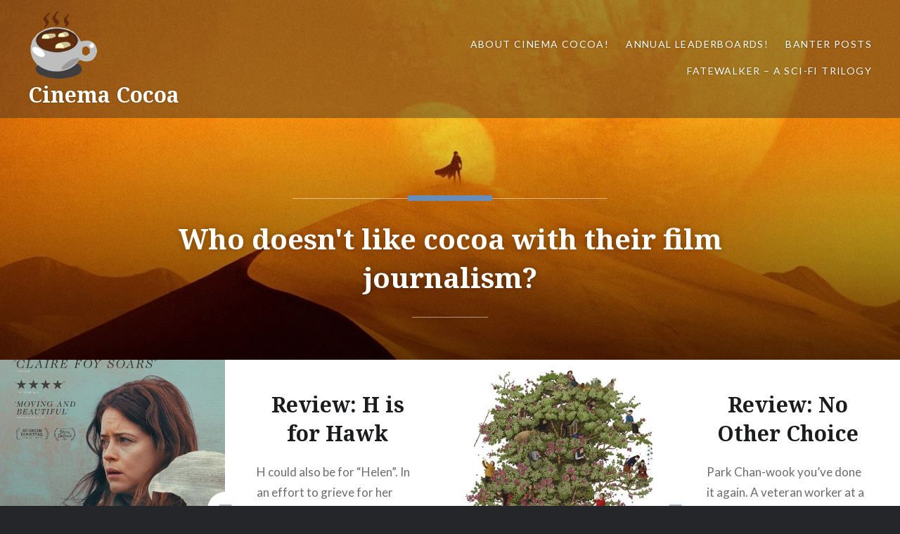

--- FILE ---
content_type: text/html; charset=UTF-8
request_url: https://cinemacocoa.com/tag/police/
body_size: 11968
content:
<!DOCTYPE html>
<html lang="en-US">
<head>
<meta charset="UTF-8">
<meta name="viewport" content="width=device-width, initial-scale=1">
<link rel="profile" href="http://gmpg.org/xfn/11">
<link rel="pingback" href="https://cinemacocoa.com/xmlrpc.php">

<meta name='robots' content='index, follow, max-image-preview:large, max-snippet:-1, max-video-preview:-1' />

	<!-- This site is optimized with the Yoast SEO plugin v25.0 - https://yoast.com/wordpress/plugins/seo/ -->
	<title>Cinema Cocoa - Who doesn&#039;t like cocoa with their film journalism?</title>
	<meta name="description" content="Who doesn&#039;t like cocoa with their film journalism?" />
	<link rel="canonical" href="https://cinema-cocoa-e80a6e.ingress-haven.ewp.live/" />
	<link rel="next" href="https://cinema-cocoa-e80a6e.ingress-haven.ewp.live?page=2" />
	<meta property="og:locale" content="en_US" />
	<meta property="og:type" content="website" />
	<meta property="og:title" content="Cinema Cocoa" />
	<meta property="og:description" content="Who doesn&#039;t like cocoa with their film journalism?" />
	<meta property="og:url" content="https://cinema-cocoa-e80a6e.ingress-haven.ewp.live/" />
	<meta property="og:site_name" content="Cinema Cocoa" />
	<meta name="twitter:card" content="summary_large_image" />
	<script type="application/ld+json" class="yoast-schema-graph">{"@context":"https://schema.org","@graph":[{"@type":"CollectionPage","@id":"https://cinema-cocoa-e80a6e.ingress-haven.ewp.live/","url":"https://cinema-cocoa-e80a6e.ingress-haven.ewp.live/","name":"Cinema Cocoa - Who doesn&#039;t like cocoa with their film journalism?","isPartOf":{"@id":"https://cinema-cocoa-e80a6e.ingress-haven.ewp.live/#website"},"about":{"@id":"https://cinema-cocoa-e80a6e.ingress-haven.ewp.live/#organization"},"description":"Who doesn&#039;t like cocoa with their film journalism?","breadcrumb":{"@id":"https://cinema-cocoa-e80a6e.ingress-haven.ewp.live/#breadcrumb"},"inLanguage":"en-US"},{"@type":"BreadcrumbList","@id":"https://cinema-cocoa-e80a6e.ingress-haven.ewp.live/#breadcrumb","itemListElement":[{"@type":"ListItem","position":1,"name":"Home"}]},{"@type":"WebSite","@id":"https://cinema-cocoa-e80a6e.ingress-haven.ewp.live/#website","url":"https://cinema-cocoa-e80a6e.ingress-haven.ewp.live/","name":"Cinema Cocoa","description":"Who doesn&#039;t like cocoa with their film journalism?","publisher":{"@id":"https://cinema-cocoa-e80a6e.ingress-haven.ewp.live/#organization"},"potentialAction":[{"@type":"SearchAction","target":{"@type":"EntryPoint","urlTemplate":"https://cinema-cocoa-e80a6e.ingress-haven.ewp.live/?s={search_term_string}"},"query-input":{"@type":"PropertyValueSpecification","valueRequired":true,"valueName":"search_term_string"}}],"inLanguage":"en-US"},{"@type":"Organization","@id":"https://cinema-cocoa-e80a6e.ingress-haven.ewp.live/#organization","name":"Cinema Cocoa","url":"https://cinema-cocoa-e80a6e.ingress-haven.ewp.live/","logo":{"@type":"ImageObject","inLanguage":"en-US","@id":"https://cinema-cocoa-e80a6e.ingress-haven.ewp.live/#/schema/logo/image/","url":"https://cinemacocoa.com/wp-content/uploads/2024/03/title_image_new.png","contentUrl":"https://cinemacocoa.com/wp-content/uploads/2024/03/title_image_new.png","width":100,"height":100,"caption":"Cinema Cocoa"},"image":{"@id":"https://cinema-cocoa-e80a6e.ingress-haven.ewp.live/#/schema/logo/image/"}}]}</script>
	<!-- / Yoast SEO plugin. -->


<link rel='dns-prefetch' href='//stats.wp.com' />
<link rel='dns-prefetch' href='//fonts.googleapis.com' />
<link rel="alternate" type="application/rss+xml" title="Cinema Cocoa &raquo; Feed" href="https://cinemacocoa.com/?feed=rss2" />
<link rel="alternate" type="application/rss+xml" title="Cinema Cocoa &raquo; Comments Feed" href="https://cinemacocoa.com/?feed=comments-rss2" />
<style id='wp-img-auto-sizes-contain-inline-css' type='text/css'>
img:is([sizes=auto i],[sizes^="auto," i]){contain-intrinsic-size:3000px 1500px}
/*# sourceURL=wp-img-auto-sizes-contain-inline-css */
</style>
<style id='wp-emoji-styles-inline-css' type='text/css'>

	img.wp-smiley, img.emoji {
		display: inline !important;
		border: none !important;
		box-shadow: none !important;
		height: 1em !important;
		width: 1em !important;
		margin: 0 0.07em !important;
		vertical-align: -0.1em !important;
		background: none !important;
		padding: 0 !important;
	}
/*# sourceURL=wp-emoji-styles-inline-css */
</style>
<style id='wp-block-library-inline-css' type='text/css'>
:root{--wp-block-synced-color:#7a00df;--wp-block-synced-color--rgb:122,0,223;--wp-bound-block-color:var(--wp-block-synced-color);--wp-editor-canvas-background:#ddd;--wp-admin-theme-color:#007cba;--wp-admin-theme-color--rgb:0,124,186;--wp-admin-theme-color-darker-10:#006ba1;--wp-admin-theme-color-darker-10--rgb:0,107,160.5;--wp-admin-theme-color-darker-20:#005a87;--wp-admin-theme-color-darker-20--rgb:0,90,135;--wp-admin-border-width-focus:2px}@media (min-resolution:192dpi){:root{--wp-admin-border-width-focus:1.5px}}.wp-element-button{cursor:pointer}:root .has-very-light-gray-background-color{background-color:#eee}:root .has-very-dark-gray-background-color{background-color:#313131}:root .has-very-light-gray-color{color:#eee}:root .has-very-dark-gray-color{color:#313131}:root .has-vivid-green-cyan-to-vivid-cyan-blue-gradient-background{background:linear-gradient(135deg,#00d084,#0693e3)}:root .has-purple-crush-gradient-background{background:linear-gradient(135deg,#34e2e4,#4721fb 50%,#ab1dfe)}:root .has-hazy-dawn-gradient-background{background:linear-gradient(135deg,#faaca8,#dad0ec)}:root .has-subdued-olive-gradient-background{background:linear-gradient(135deg,#fafae1,#67a671)}:root .has-atomic-cream-gradient-background{background:linear-gradient(135deg,#fdd79a,#004a59)}:root .has-nightshade-gradient-background{background:linear-gradient(135deg,#330968,#31cdcf)}:root .has-midnight-gradient-background{background:linear-gradient(135deg,#020381,#2874fc)}:root{--wp--preset--font-size--normal:16px;--wp--preset--font-size--huge:42px}.has-regular-font-size{font-size:1em}.has-larger-font-size{font-size:2.625em}.has-normal-font-size{font-size:var(--wp--preset--font-size--normal)}.has-huge-font-size{font-size:var(--wp--preset--font-size--huge)}.has-text-align-center{text-align:center}.has-text-align-left{text-align:left}.has-text-align-right{text-align:right}.has-fit-text{white-space:nowrap!important}#end-resizable-editor-section{display:none}.aligncenter{clear:both}.items-justified-left{justify-content:flex-start}.items-justified-center{justify-content:center}.items-justified-right{justify-content:flex-end}.items-justified-space-between{justify-content:space-between}.screen-reader-text{border:0;clip-path:inset(50%);height:1px;margin:-1px;overflow:hidden;padding:0;position:absolute;width:1px;word-wrap:normal!important}.screen-reader-text:focus{background-color:#ddd;clip-path:none;color:#444;display:block;font-size:1em;height:auto;left:5px;line-height:normal;padding:15px 23px 14px;text-decoration:none;top:5px;width:auto;z-index:100000}html :where(.has-border-color){border-style:solid}html :where([style*=border-top-color]){border-top-style:solid}html :where([style*=border-right-color]){border-right-style:solid}html :where([style*=border-bottom-color]){border-bottom-style:solid}html :where([style*=border-left-color]){border-left-style:solid}html :where([style*=border-width]){border-style:solid}html :where([style*=border-top-width]){border-top-style:solid}html :where([style*=border-right-width]){border-right-style:solid}html :where([style*=border-bottom-width]){border-bottom-style:solid}html :where([style*=border-left-width]){border-left-style:solid}html :where(img[class*=wp-image-]){height:auto;max-width:100%}:where(figure){margin:0 0 1em}html :where(.is-position-sticky){--wp-admin--admin-bar--position-offset:var(--wp-admin--admin-bar--height,0px)}@media screen and (max-width:600px){html :where(.is-position-sticky){--wp-admin--admin-bar--position-offset:0px}}

/*# sourceURL=wp-block-library-inline-css */
</style><style id='wp-block-search-inline-css' type='text/css'>
.wp-block-search__button{margin-left:10px;word-break:normal}.wp-block-search__button.has-icon{line-height:0}.wp-block-search__button svg{height:1.25em;min-height:24px;min-width:24px;width:1.25em;fill:currentColor;vertical-align:text-bottom}:where(.wp-block-search__button){border:1px solid #ccc;padding:6px 10px}.wp-block-search__inside-wrapper{display:flex;flex:auto;flex-wrap:nowrap;max-width:100%}.wp-block-search__label{width:100%}.wp-block-search.wp-block-search__button-only .wp-block-search__button{box-sizing:border-box;display:flex;flex-shrink:0;justify-content:center;margin-left:0;max-width:100%}.wp-block-search.wp-block-search__button-only .wp-block-search__inside-wrapper{min-width:0!important;transition-property:width}.wp-block-search.wp-block-search__button-only .wp-block-search__input{flex-basis:100%;transition-duration:.3s}.wp-block-search.wp-block-search__button-only.wp-block-search__searchfield-hidden,.wp-block-search.wp-block-search__button-only.wp-block-search__searchfield-hidden .wp-block-search__inside-wrapper{overflow:hidden}.wp-block-search.wp-block-search__button-only.wp-block-search__searchfield-hidden .wp-block-search__input{border-left-width:0!important;border-right-width:0!important;flex-basis:0;flex-grow:0;margin:0;min-width:0!important;padding-left:0!important;padding-right:0!important;width:0!important}:where(.wp-block-search__input){appearance:none;border:1px solid #949494;flex-grow:1;font-family:inherit;font-size:inherit;font-style:inherit;font-weight:inherit;letter-spacing:inherit;line-height:inherit;margin-left:0;margin-right:0;min-width:3rem;padding:8px;text-decoration:unset!important;text-transform:inherit}:where(.wp-block-search__button-inside .wp-block-search__inside-wrapper){background-color:#fff;border:1px solid #949494;box-sizing:border-box;padding:4px}:where(.wp-block-search__button-inside .wp-block-search__inside-wrapper) .wp-block-search__input{border:none;border-radius:0;padding:0 4px}:where(.wp-block-search__button-inside .wp-block-search__inside-wrapper) .wp-block-search__input:focus{outline:none}:where(.wp-block-search__button-inside .wp-block-search__inside-wrapper) :where(.wp-block-search__button){padding:4px 8px}.wp-block-search.aligncenter .wp-block-search__inside-wrapper{margin:auto}.wp-block[data-align=right] .wp-block-search.wp-block-search__button-only .wp-block-search__inside-wrapper{float:right}
/*# sourceURL=https://cinemacocoa.com/wp-includes/blocks/search/style.min.css */
</style>
<style id='wp-block-embed-inline-css' type='text/css'>
.wp-block-embed.alignleft,.wp-block-embed.alignright,.wp-block[data-align=left]>[data-type="core/embed"],.wp-block[data-align=right]>[data-type="core/embed"]{max-width:360px;width:100%}.wp-block-embed.alignleft .wp-block-embed__wrapper,.wp-block-embed.alignright .wp-block-embed__wrapper,.wp-block[data-align=left]>[data-type="core/embed"] .wp-block-embed__wrapper,.wp-block[data-align=right]>[data-type="core/embed"] .wp-block-embed__wrapper{min-width:280px}.wp-block-cover .wp-block-embed{min-height:240px;min-width:320px}.wp-block-embed{overflow-wrap:break-word}.wp-block-embed :where(figcaption){margin-bottom:1em;margin-top:.5em}.wp-block-embed iframe{max-width:100%}.wp-block-embed__wrapper{position:relative}.wp-embed-responsive .wp-has-aspect-ratio .wp-block-embed__wrapper:before{content:"";display:block;padding-top:50%}.wp-embed-responsive .wp-has-aspect-ratio iframe{bottom:0;height:100%;left:0;position:absolute;right:0;top:0;width:100%}.wp-embed-responsive .wp-embed-aspect-21-9 .wp-block-embed__wrapper:before{padding-top:42.85%}.wp-embed-responsive .wp-embed-aspect-18-9 .wp-block-embed__wrapper:before{padding-top:50%}.wp-embed-responsive .wp-embed-aspect-16-9 .wp-block-embed__wrapper:before{padding-top:56.25%}.wp-embed-responsive .wp-embed-aspect-4-3 .wp-block-embed__wrapper:before{padding-top:75%}.wp-embed-responsive .wp-embed-aspect-1-1 .wp-block-embed__wrapper:before{padding-top:100%}.wp-embed-responsive .wp-embed-aspect-9-16 .wp-block-embed__wrapper:before{padding-top:177.77%}.wp-embed-responsive .wp-embed-aspect-1-2 .wp-block-embed__wrapper:before{padding-top:200%}
/*# sourceURL=https://cinemacocoa.com/wp-includes/blocks/embed/style.min.css */
</style>
<style id='wp-block-paragraph-inline-css' type='text/css'>
.is-small-text{font-size:.875em}.is-regular-text{font-size:1em}.is-large-text{font-size:2.25em}.is-larger-text{font-size:3em}.has-drop-cap:not(:focus):first-letter{float:left;font-size:8.4em;font-style:normal;font-weight:100;line-height:.68;margin:.05em .1em 0 0;text-transform:uppercase}body.rtl .has-drop-cap:not(:focus):first-letter{float:none;margin-left:.1em}p.has-drop-cap.has-background{overflow:hidden}:root :where(p.has-background){padding:1.25em 2.375em}:where(p.has-text-color:not(.has-link-color)) a{color:inherit}p.has-text-align-left[style*="writing-mode:vertical-lr"],p.has-text-align-right[style*="writing-mode:vertical-rl"]{rotate:180deg}
/*# sourceURL=https://cinemacocoa.com/wp-includes/blocks/paragraph/style.min.css */
</style>
<style id='global-styles-inline-css' type='text/css'>
:root{--wp--preset--aspect-ratio--square: 1;--wp--preset--aspect-ratio--4-3: 4/3;--wp--preset--aspect-ratio--3-4: 3/4;--wp--preset--aspect-ratio--3-2: 3/2;--wp--preset--aspect-ratio--2-3: 2/3;--wp--preset--aspect-ratio--16-9: 16/9;--wp--preset--aspect-ratio--9-16: 9/16;--wp--preset--color--black: #000000;--wp--preset--color--cyan-bluish-gray: #abb8c3;--wp--preset--color--white: #ffffff;--wp--preset--color--pale-pink: #f78da7;--wp--preset--color--vivid-red: #cf2e2e;--wp--preset--color--luminous-vivid-orange: #ff6900;--wp--preset--color--luminous-vivid-amber: #fcb900;--wp--preset--color--light-green-cyan: #7bdcb5;--wp--preset--color--vivid-green-cyan: #00d084;--wp--preset--color--pale-cyan-blue: #8ed1fc;--wp--preset--color--vivid-cyan-blue: #0693e3;--wp--preset--color--vivid-purple: #9b51e0;--wp--preset--gradient--vivid-cyan-blue-to-vivid-purple: linear-gradient(135deg,rgb(6,147,227) 0%,rgb(155,81,224) 100%);--wp--preset--gradient--light-green-cyan-to-vivid-green-cyan: linear-gradient(135deg,rgb(122,220,180) 0%,rgb(0,208,130) 100%);--wp--preset--gradient--luminous-vivid-amber-to-luminous-vivid-orange: linear-gradient(135deg,rgb(252,185,0) 0%,rgb(255,105,0) 100%);--wp--preset--gradient--luminous-vivid-orange-to-vivid-red: linear-gradient(135deg,rgb(255,105,0) 0%,rgb(207,46,46) 100%);--wp--preset--gradient--very-light-gray-to-cyan-bluish-gray: linear-gradient(135deg,rgb(238,238,238) 0%,rgb(169,184,195) 100%);--wp--preset--gradient--cool-to-warm-spectrum: linear-gradient(135deg,rgb(74,234,220) 0%,rgb(151,120,209) 20%,rgb(207,42,186) 40%,rgb(238,44,130) 60%,rgb(251,105,98) 80%,rgb(254,248,76) 100%);--wp--preset--gradient--blush-light-purple: linear-gradient(135deg,rgb(255,206,236) 0%,rgb(152,150,240) 100%);--wp--preset--gradient--blush-bordeaux: linear-gradient(135deg,rgb(254,205,165) 0%,rgb(254,45,45) 50%,rgb(107,0,62) 100%);--wp--preset--gradient--luminous-dusk: linear-gradient(135deg,rgb(255,203,112) 0%,rgb(199,81,192) 50%,rgb(65,88,208) 100%);--wp--preset--gradient--pale-ocean: linear-gradient(135deg,rgb(255,245,203) 0%,rgb(182,227,212) 50%,rgb(51,167,181) 100%);--wp--preset--gradient--electric-grass: linear-gradient(135deg,rgb(202,248,128) 0%,rgb(113,206,126) 100%);--wp--preset--gradient--midnight: linear-gradient(135deg,rgb(2,3,129) 0%,rgb(40,116,252) 100%);--wp--preset--font-size--small: 13px;--wp--preset--font-size--medium: 20px;--wp--preset--font-size--large: 36px;--wp--preset--font-size--x-large: 42px;--wp--preset--spacing--20: 0.44rem;--wp--preset--spacing--30: 0.67rem;--wp--preset--spacing--40: 1rem;--wp--preset--spacing--50: 1.5rem;--wp--preset--spacing--60: 2.25rem;--wp--preset--spacing--70: 3.38rem;--wp--preset--spacing--80: 5.06rem;--wp--preset--shadow--natural: 6px 6px 9px rgba(0, 0, 0, 0.2);--wp--preset--shadow--deep: 12px 12px 50px rgba(0, 0, 0, 0.4);--wp--preset--shadow--sharp: 6px 6px 0px rgba(0, 0, 0, 0.2);--wp--preset--shadow--outlined: 6px 6px 0px -3px rgb(255, 255, 255), 6px 6px rgb(0, 0, 0);--wp--preset--shadow--crisp: 6px 6px 0px rgb(0, 0, 0);}:where(.is-layout-flex){gap: 0.5em;}:where(.is-layout-grid){gap: 0.5em;}body .is-layout-flex{display: flex;}.is-layout-flex{flex-wrap: wrap;align-items: center;}.is-layout-flex > :is(*, div){margin: 0;}body .is-layout-grid{display: grid;}.is-layout-grid > :is(*, div){margin: 0;}:where(.wp-block-columns.is-layout-flex){gap: 2em;}:where(.wp-block-columns.is-layout-grid){gap: 2em;}:where(.wp-block-post-template.is-layout-flex){gap: 1.25em;}:where(.wp-block-post-template.is-layout-grid){gap: 1.25em;}.has-black-color{color: var(--wp--preset--color--black) !important;}.has-cyan-bluish-gray-color{color: var(--wp--preset--color--cyan-bluish-gray) !important;}.has-white-color{color: var(--wp--preset--color--white) !important;}.has-pale-pink-color{color: var(--wp--preset--color--pale-pink) !important;}.has-vivid-red-color{color: var(--wp--preset--color--vivid-red) !important;}.has-luminous-vivid-orange-color{color: var(--wp--preset--color--luminous-vivid-orange) !important;}.has-luminous-vivid-amber-color{color: var(--wp--preset--color--luminous-vivid-amber) !important;}.has-light-green-cyan-color{color: var(--wp--preset--color--light-green-cyan) !important;}.has-vivid-green-cyan-color{color: var(--wp--preset--color--vivid-green-cyan) !important;}.has-pale-cyan-blue-color{color: var(--wp--preset--color--pale-cyan-blue) !important;}.has-vivid-cyan-blue-color{color: var(--wp--preset--color--vivid-cyan-blue) !important;}.has-vivid-purple-color{color: var(--wp--preset--color--vivid-purple) !important;}.has-black-background-color{background-color: var(--wp--preset--color--black) !important;}.has-cyan-bluish-gray-background-color{background-color: var(--wp--preset--color--cyan-bluish-gray) !important;}.has-white-background-color{background-color: var(--wp--preset--color--white) !important;}.has-pale-pink-background-color{background-color: var(--wp--preset--color--pale-pink) !important;}.has-vivid-red-background-color{background-color: var(--wp--preset--color--vivid-red) !important;}.has-luminous-vivid-orange-background-color{background-color: var(--wp--preset--color--luminous-vivid-orange) !important;}.has-luminous-vivid-amber-background-color{background-color: var(--wp--preset--color--luminous-vivid-amber) !important;}.has-light-green-cyan-background-color{background-color: var(--wp--preset--color--light-green-cyan) !important;}.has-vivid-green-cyan-background-color{background-color: var(--wp--preset--color--vivid-green-cyan) !important;}.has-pale-cyan-blue-background-color{background-color: var(--wp--preset--color--pale-cyan-blue) !important;}.has-vivid-cyan-blue-background-color{background-color: var(--wp--preset--color--vivid-cyan-blue) !important;}.has-vivid-purple-background-color{background-color: var(--wp--preset--color--vivid-purple) !important;}.has-black-border-color{border-color: var(--wp--preset--color--black) !important;}.has-cyan-bluish-gray-border-color{border-color: var(--wp--preset--color--cyan-bluish-gray) !important;}.has-white-border-color{border-color: var(--wp--preset--color--white) !important;}.has-pale-pink-border-color{border-color: var(--wp--preset--color--pale-pink) !important;}.has-vivid-red-border-color{border-color: var(--wp--preset--color--vivid-red) !important;}.has-luminous-vivid-orange-border-color{border-color: var(--wp--preset--color--luminous-vivid-orange) !important;}.has-luminous-vivid-amber-border-color{border-color: var(--wp--preset--color--luminous-vivid-amber) !important;}.has-light-green-cyan-border-color{border-color: var(--wp--preset--color--light-green-cyan) !important;}.has-vivid-green-cyan-border-color{border-color: var(--wp--preset--color--vivid-green-cyan) !important;}.has-pale-cyan-blue-border-color{border-color: var(--wp--preset--color--pale-cyan-blue) !important;}.has-vivid-cyan-blue-border-color{border-color: var(--wp--preset--color--vivid-cyan-blue) !important;}.has-vivid-purple-border-color{border-color: var(--wp--preset--color--vivid-purple) !important;}.has-vivid-cyan-blue-to-vivid-purple-gradient-background{background: var(--wp--preset--gradient--vivid-cyan-blue-to-vivid-purple) !important;}.has-light-green-cyan-to-vivid-green-cyan-gradient-background{background: var(--wp--preset--gradient--light-green-cyan-to-vivid-green-cyan) !important;}.has-luminous-vivid-amber-to-luminous-vivid-orange-gradient-background{background: var(--wp--preset--gradient--luminous-vivid-amber-to-luminous-vivid-orange) !important;}.has-luminous-vivid-orange-to-vivid-red-gradient-background{background: var(--wp--preset--gradient--luminous-vivid-orange-to-vivid-red) !important;}.has-very-light-gray-to-cyan-bluish-gray-gradient-background{background: var(--wp--preset--gradient--very-light-gray-to-cyan-bluish-gray) !important;}.has-cool-to-warm-spectrum-gradient-background{background: var(--wp--preset--gradient--cool-to-warm-spectrum) !important;}.has-blush-light-purple-gradient-background{background: var(--wp--preset--gradient--blush-light-purple) !important;}.has-blush-bordeaux-gradient-background{background: var(--wp--preset--gradient--blush-bordeaux) !important;}.has-luminous-dusk-gradient-background{background: var(--wp--preset--gradient--luminous-dusk) !important;}.has-pale-ocean-gradient-background{background: var(--wp--preset--gradient--pale-ocean) !important;}.has-electric-grass-gradient-background{background: var(--wp--preset--gradient--electric-grass) !important;}.has-midnight-gradient-background{background: var(--wp--preset--gradient--midnight) !important;}.has-small-font-size{font-size: var(--wp--preset--font-size--small) !important;}.has-medium-font-size{font-size: var(--wp--preset--font-size--medium) !important;}.has-large-font-size{font-size: var(--wp--preset--font-size--large) !important;}.has-x-large-font-size{font-size: var(--wp--preset--font-size--x-large) !important;}
/*# sourceURL=global-styles-inline-css */
</style>

<style id='classic-theme-styles-inline-css' type='text/css'>
/*! This file is auto-generated */
.wp-block-button__link{color:#fff;background-color:#32373c;border-radius:9999px;box-shadow:none;text-decoration:none;padding:calc(.667em + 2px) calc(1.333em + 2px);font-size:1.125em}.wp-block-file__button{background:#32373c;color:#fff;text-decoration:none}
/*# sourceURL=/wp-includes/css/classic-themes.min.css */
</style>
<link rel='stylesheet' id='genericons-css' href='https://cinemacocoa.com/wp-content/plugins/jetpack/_inc/genericons/genericons/genericons.css?ver=3.1' type='text/css' media='all' />
<link rel='stylesheet' id='dyad-fonts-css' href='https://fonts.googleapis.com/css?family=Lato%3A400%2C400italic%2C700%2C700italic%7CNoto+Serif%3A400%2C400italic%2C700%2C700italic&#038;subset=latin%2Clatin-ext' type='text/css' media='all' />
<link rel='stylesheet' id='dyad-style-css' href='https://cinemacocoa.com/wp-content/themes/dyad/style.css?ver=6.9' type='text/css' media='all' />
<script type="text/javascript" src="https://cinemacocoa.com/wp-includes/js/jquery/jquery.min.js?ver=3.7.1" id="jquery-core-js"></script>
<script type="text/javascript" src="https://cinemacocoa.com/wp-includes/js/jquery/jquery-migrate.min.js?ver=3.4.1" id="jquery-migrate-js"></script>
<link rel="https://api.w.org/" href="https://cinemacocoa.com/index.php?rest_route=/" /><link rel="EditURI" type="application/rsd+xml" title="RSD" href="https://cinemacocoa.com/xmlrpc.php?rsd" />
<meta name="generator" content="WordPress 6.9" />
	<style>img#wpstats{display:none}</style>
		<link rel="icon" href="https://cinemacocoa.com/wp-content/uploads/2024/03/title_image.png" sizes="32x32" />
<link rel="icon" href="https://cinemacocoa.com/wp-content/uploads/2024/03/title_image.png" sizes="192x192" />
<link rel="apple-touch-icon" href="https://cinemacocoa.com/wp-content/uploads/2024/03/title_image.png" />
<meta name="msapplication-TileImage" content="https://cinemacocoa.com/wp-content/uploads/2024/03/title_image.png" />
</head>

<body class="home blog wp-custom-logo wp-theme-dyad has-post-thumbnail no-js has-site-logo">
<div id="page" class="hfeed site">
	<a class="skip-link screen-reader-text" href="#content">Skip to content</a>

	<header id="masthead" class="site-header" role="banner">
		<div class="site-branding">
			<a href="https://cinemacocoa.com/" class="site-logo-link" rel="home" itemprop="url"><img width="100" height="100" src="https://cinemacocoa.com/wp-content/uploads/2024/03/title_image_new.png" class="site-logo attachment-dyad-site-logo" alt="" data-size="dyad-site-logo" itemprop="logo" decoding="async" srcset="https://i0.wp.com/cinemacocoa.com/wp-content/uploads/2024/03/title_image_new.png?w=100&amp;ssl=1 100w, https://i0.wp.com/cinemacocoa.com/wp-content/uploads/2024/03/title_image_new.png?resize=12%2C12&amp;ssl=1 12w" sizes="(max-width: 100px) 100vw, 100px" /></a>			<h1 class="site-title">
				<a href="https://cinemacocoa.com/" rel="home">
					Cinema Cocoa				</a>
			</h1>
			<p class="site-description">Who doesn&#039;t like cocoa with their film journalism?</p>
		</div><!-- .site-branding -->

		<nav id="site-navigation" class="main-navigation" role="navigation">
			<button class="menu-toggle" aria-controls="primary-menu" aria-expanded="false">Menu</button>
			<div id="primary-menu" class="menu"><ul>
<li class="page_item page-item-13302"><a href="https://cinemacocoa.com/?page_id=13302">About Cinema Cocoa!</a></li>
<li class="page_item page-item-13303"><a href="https://cinemacocoa.com/?page_id=13303">Annual Leaderboards!</a></li>
<li class="page_item page-item-3784"><a href="https://cinemacocoa.com/?page_id=3784">Banter Posts</a></li>
<li class="page_item page-item-2"><a href="https://cinemacocoa.com/?page_id=2">Fatewalker &#8211; A sci-fi trilogy</a></li>
</ul></div>
		</nav>

	</header><!-- #masthead -->

	<div class="site-inner">

					<div class="featured-content">
				

<div id="site-banner" class="site-banner no-slider">

	<div class="site-banner-inner">

		<div class="site-banner-content banner-custom-header">

	
	<div class="site-banner-media">
				<div class="site-banner-thumbnail" style="background-image: url(https://cinemacocoa.com/wp-content/uploads/2024/03/cropped-dune.jpg);"></div>
	</div>

			<div class="site-banner-header banner-description">

			<h1 class="entry-title site-description">
				Who doesn&#039;t like cocoa with their film journalism?			</h1>

		</div><!-- .site-banner-header -->
	</div><!-- .site-banner-content -->

	</div><!-- .site-banner-inner -->

</div><!-- #site-banner -->


			</div>
		
		<div id="content" class="site-content">

	<main id="primary" class="content-area" role="main">

		
			<div id="posts" class="posts">

								
					

<article id="post-18680" class="post-18680 post type-post status-publish format-standard has-post-thumbnail hentry category-film category-review tag-3897 tag-adaptation tag-book tag-brendan-gleeson tag-claire-foy tag-denise-gough tag-drama tag-film tag-goshawk tag-h-is-for-hawk tag-hawk tag-helen-macdonald tag-philippa-lowthorpe tag-review">

		<div class="entry-media" style="background-image: url(https://cinemacocoa.com/wp-content/uploads/2026/01/hifh2-630x840.jpg)">
	</div>

	<div class="entry-inner">
		<div class="entry-inner-content">
			<header class="entry-header">
				<h2 class="entry-title"><a href="https://cinemacocoa.com/?p=18680" rel="bookmark">Review: H is for Hawk</a></h2>			</header><!-- .entry-header -->

			<div class="entry-content">
				<p>H could also be for &#8220;Helen&#8221;. In an effort to grieve for her father&#8217;s passing, Helen MacDonald buys a hawk, and attempts to train it. Based off the memoir of the same name, H is for Hawk is directed by Philippa Lowthorpe (Swallows and Amazons, The Crown) and stars Claire Foy (First Man, The Crown),&#8230; </p>
<div class="link-more"><a href="https://cinemacocoa.com/?p=18680">Read More</a></div>
			</div><!-- .entry-content -->
		</div><!-- .entry-inner-content -->
	</div><!-- .entry-inner -->

	<a class="cover-link" href="https://cinemacocoa.com/?p=18680"></a>

</article><!-- #post-## -->

				
					

<article id="post-18669" class="post-18669 post type-post status-publish format-standard has-post-thumbnail hentry category-film category-review tag-black-comedy tag-comedy tag-film tag-lee-byung-hun tag-lee-sung-min tag-no-other-choice tag-park-chan-wook tag-park-hee-soon tag-review tag-son-ye-jin tag-thriller tag-yeom-hye-ran">

		<div class="entry-media" style="background-image: url(https://cinemacocoa.com/wp-content/uploads/2026/01/noc2-630x840.jpg)">
	</div>

	<div class="entry-inner">
		<div class="entry-inner-content">
			<header class="entry-header">
				<h2 class="entry-title"><a href="https://cinemacocoa.com/?p=18669" rel="bookmark">Review: No Other Choice</a></h2>			</header><!-- .entry-header -->

			<div class="entry-content">
				<p>Park Chan-wook you&#8217;ve done it again. A veteran worker at a paper factory has it all. A wife, two children, two dogs, two cars, his family home. But when it is all suddenly threatened, he sees no other choice but to take extreme measures to protect his family. Director Park Chan-wook is most familiar to&#8230; </p>
<div class="link-more"><a href="https://cinemacocoa.com/?p=18669">Read More</a></div>
			</div><!-- .entry-content -->
		</div><!-- .entry-inner-content -->
	</div><!-- .entry-inner -->

	<a class="cover-link" href="https://cinemacocoa.com/?p=18669"></a>

</article><!-- #post-## -->

				
					

<article id="post-18657" class="post-18657 post type-post status-publish format-standard has-post-thumbnail hentry category-film category-review tag-3897 tag-adaptation tag-book tag-chloe-zhao tag-drama tag-emily-watson tag-hamlet tag-hamnet tag-jessie-buckley tag-maggie-ofarrell tag-paul-mescal tag-shakespeare tag-william-shakespeare">

		<div class="entry-media" style="background-image: url(https://cinemacocoa.com/wp-content/uploads/2026/01/hamnet2-630x840.jpg)">
	</div>

	<div class="entry-inner">
		<div class="entry-inner-content">
			<header class="entry-header">
				<h2 class="entry-title"><a href="https://cinemacocoa.com/?p=18657" rel="bookmark">Review: Hamnet</a></h2>			</header><!-- .entry-header -->

			<div class="entry-content">
				<p>Well, I definitely did cry. Agnes is considered to be the daughter of a witch to everyone except William. Will&#8217;s unorthodox personality and desire to write makes the two of them instantly connect. The joys of family and creation are theirs. But are these strong enough to weather the worst of tragedies? Hamnet is based&#8230; </p>
<div class="link-more"><a href="https://cinemacocoa.com/?p=18657">Read More</a></div>
			</div><!-- .entry-content -->
		</div><!-- .entry-inner-content -->
	</div><!-- .entry-inner -->

	<a class="cover-link" href="https://cinemacocoa.com/?p=18657"></a>

</article><!-- #post-## -->

				
					

<article id="post-18640" class="post-18640 post type-post status-publish format-standard has-post-thumbnail hentry category-review tag-3641 tag-drama tag-film tag-gwyneth-paltrow tag-josh-safdie tag-kevin-oleary tag-marty-reisman tag-marty-supreme tag-odessa-azion tag-ping-pong tag-review tag-table-tennis tag-timothee-chalamet">

		<div class="entry-media" style="background-image: url(https://cinemacocoa.com/wp-content/uploads/2026/01/marty2-630x840.jpg)">
	</div>

	<div class="entry-inner">
		<div class="entry-inner-content">
			<header class="entry-header">
				<h2 class="entry-title"><a href="https://cinemacocoa.com/?p=18640" rel="bookmark">Review: Marty Supreme</a></h2>			</header><!-- .entry-header -->

			<div class="entry-content">
				<p>That was not at all what I expected. Marty Mauser is an excellent table tennis player, and he certainly knows it. But when his uncle refuses to pay for his flight to Japan for a tournament, he takes matters into his own volatile hands. A sequence of escalating chaos, formed by Marty&#8217;s own hubris, threatens&#8230; </p>
<div class="link-more"><a href="https://cinemacocoa.com/?p=18640">Read More</a></div>
			</div><!-- .entry-content -->
		</div><!-- .entry-inner-content -->
	</div><!-- .entry-inner -->

	<a class="cover-link" href="https://cinemacocoa.com/?p=18640"></a>

</article><!-- #post-## -->

				
					

<article id="post-18139" class="post-18139 post type-post status-publish format-standard has-post-thumbnail hentry category-video-games tag-3641 tag-disco-elysium tag-hitman-3 tag-list tag-mario-kart-world tag-outer-wilds tag-peak tag-review tag-silk-song tag-video-games">

		<div class="entry-media" style="background-image: url(https://cinemacocoa.com/wp-content/uploads/2025/12/outerwilds-1-630x799.jpg)">
	</div>

	<div class="entry-inner">
		<div class="entry-inner-content">
			<header class="entry-header">
				<h2 class="entry-title"><a href="https://cinemacocoa.com/?p=18139" rel="bookmark">Video Games of 2025</a></h2>			</header><!-- .entry-header -->

			<div class="entry-content">
				<p>2025 has been a massive year for video games. Frankly, there&#8217;s more to talk about than in the movie industry. Games such as Silk Song, Hades 2, Ghost of Yotei, DOOM: Dark Ages, Clair Obscur: Expedition 33, Pokemon Legends ZA, Mario Kart World, Metroid Beyond, Donkey Kong Bananza, Blue Prince, Death Stranding 2: On the&#8230; </p>
<div class="link-more"><a href="https://cinemacocoa.com/?p=18139">Read More</a></div>
			</div><!-- .entry-content -->
		</div><!-- .entry-inner-content -->
	</div><!-- .entry-inner -->

	<a class="cover-link" href="https://cinemacocoa.com/?p=18139"></a>

</article><!-- #post-## -->

				
					

<article id="post-18586" class="post-18586 post type-post status-publish format-standard has-post-thumbnail hentry category-film category-leaderboards category-list category-review category-top-ten tag-25 tag-3641 tag-best tag-films tag-list tag-movies tag-review tag-sinners tag-top-10 tag-war-of-the-worlds tag-worst">

		<div class="entry-media" style="background-image: url(https://cinemacocoa.com/wp-content/uploads/2025/12/bestandworst-1-630x840.jpg)">
	</div>

	<div class="entry-inner">
		<div class="entry-inner-content">
			<header class="entry-header">
				<h2 class="entry-title"><a href="https://cinemacocoa.com/?p=18586" rel="bookmark">Best and Worst of 2025</a></h2>			</header><!-- .entry-header -->

			<div class="entry-content">
				<p>This year has been a slog. That&#8217;s about as well as I can put it, for me personally. I wonder if this has affected my perception of movies, too? There were a lot of 3.5 ratings, and zero 5 cups of cocoa scores. It feels like a year dominated by video games; there are plenty&#8230; </p>
<div class="link-more"><a href="https://cinemacocoa.com/?p=18586">Read More</a></div>
			</div><!-- .entry-content -->
		</div><!-- .entry-inner-content -->
	</div><!-- .entry-inner -->

	<a class="cover-link" href="https://cinemacocoa.com/?p=18586"></a>

</article><!-- #post-## -->

				
					

<article id="post-18597" class="post-18597 post type-post status-publish format-standard has-post-thumbnail hentry category-film category-review tag-3641 tag-104 tag-action tag-avatar tag-film tag-fire-and-ash tag-james-cameron tag-oona-chaplin tag-review tag-sam-worthington tag-science-fiction tag-sequel tag-sigourney-weaver tag-stephen-lang tag-zoe-saldana">

		<div class="entry-media" style="background-image: url(https://cinemacocoa.com/wp-content/uploads/2025/12/afaa2-630x840.jpg)">
	</div>

	<div class="entry-inner">
		<div class="entry-inner-content">
			<header class="entry-header">
				<h2 class="entry-title"><a href="https://cinemacocoa.com/?p=18597" rel="bookmark">Review: Avatar &#8211; Fire and Ash (3D)</a></h2>			</header><!-- .entry-header -->

			<div class="entry-content">
				<p>What is this all for, James? While Jake Sully and his family grieve for the losses from their last battle, war escalates as Quaritch allies with the violent Ash Clan. Three hours and fifteen minutes, summarised in a single sentence. I want to get on board with what director James Cameron is doing with Avatar,&#8230; </p>
<div class="link-more"><a href="https://cinemacocoa.com/?p=18597">Read More</a></div>
			</div><!-- .entry-content -->
		</div><!-- .entry-inner-content -->
	</div><!-- .entry-inner -->

	<a class="cover-link" href="https://cinemacocoa.com/?p=18597"></a>

</article><!-- #post-## -->

				
					

<article id="post-18571" class="post-18571 post type-post status-publish format-standard has-post-thumbnail hentry category-film category-review tag-callum-turner tag-comedy tag-davine-joy-randolph tag-david-freyne tag-drama tag-elizabeth-olsen tag-eternity tag-film tag-john-early tag-miles-teller tag-movie tag-review tag-rom-com">

		<div class="entry-media" style="background-image: url(https://cinemacocoa.com/wp-content/uploads/2025/12/eternity2-630x840.jpg)">
	</div>

	<div class="entry-inner">
		<div class="entry-inner-content">
			<header class="entry-header">
				<h2 class="entry-title"><a href="https://cinemacocoa.com/?p=18571" rel="bookmark">Review: Eternity</a></h2>			</header><!-- .entry-header -->

			<div class="entry-content">
				<p>This higher concept rom-com actually worked for me. Good job. Joan wakes up in the afterlife to find it a hotel where souls decide how to spend their eternal life. But it isn&#8217;t an easy decision to make; her lifelong husband is here, and her first husband who died in the war&#8230; and has been&#8230; </p>
<div class="link-more"><a href="https://cinemacocoa.com/?p=18571">Read More</a></div>
			</div><!-- .entry-content -->
		</div><!-- .entry-inner-content -->
	</div><!-- .entry-inner -->

	<a class="cover-link" href="https://cinemacocoa.com/?p=18571"></a>

</article><!-- #post-## -->

				
					

<article id="post-18560" class="post-18560 post type-post status-publish format-standard has-post-thumbnail hentry category-film category-review tag-adaptation tag-ben-foster tag-biopic tag-boxing tag-bryan-hibbard tag-chad-coleman tag-christy tag-christy-martin tag-christy-salters tag-david-michod tag-film tag-james-self tag-jess-gabor tag-katy-obrian tag-merritt-wever tag-review tag-sydney-sweeney tag-thriller">

		<div class="entry-media" style="background-image: url(https://cinemacocoa.com/wp-content/uploads/2025/12/chr2-630x840.jpg)">
	</div>

	<div class="entry-inner">
		<div class="entry-inner-content">
			<header class="entry-header">
				<h2 class="entry-title"><a href="https://cinemacocoa.com/?p=18560" rel="bookmark">Review: Christy</a></h2>			</header><!-- .entry-header -->

			<div class="entry-content">
				<p>The better Smashing Machine. Her traditionalist family doesn&#8217;t approve of Christy&#8217;s love life, but they do follow her talent for boxing. However, when they start taking a shine to Jim, her trainer, Christy finds herself trapped and isolated. Directed by David Michôd, and starring Sydney Sweeney, Ben Foster, Merritt Wever, Katy O&#8217;Brian, and James Self,&#8230; </p>
<div class="link-more"><a href="https://cinemacocoa.com/?p=18560">Read More</a></div>
			</div><!-- .entry-content -->
		</div><!-- .entry-inner-content -->
	</div><!-- .entry-inner -->

	<a class="cover-link" href="https://cinemacocoa.com/?p=18560"></a>

</article><!-- #post-## -->

				
					

<article id="post-18552" class="post-18552 post type-post status-publish format-standard has-post-thumbnail hentry category-film category-review tag-andrew-scott tag-cailee-spaeny tag-comedy tag-daniel-craig tag-daryl-mccormack tag-film tag-glenn-close tag-jeffrey-wright tag-josh-brolin tag-josh-oconnor tag-kerry-washington tag-knives-out tag-mila-kunis tag-murder-mystery tag-netflix tag-review tag-rian-johnson tag-sequel tag-thomas-haden-church tag-thriller tag-wake-up-dead-man">

		<div class="entry-media" style="background-image: url(https://cinemacocoa.com/wp-content/uploads/2025/12/wudm2-630x840.jpg)">
	</div>

	<div class="entry-inner">
		<div class="entry-inner-content">
			<header class="entry-header">
				<h2 class="entry-title"><a href="https://cinemacocoa.com/?p=18552" rel="bookmark">Review: Wake Up Dead Man &#8211; A Knives Out Mystery</a></h2>			</header><!-- .entry-header -->

			<div class="entry-content">
				<p>The Knives Out anthology continues with excellence. A young, optimistic priest is the top murder suspect in a small rural town, after its aggressive head priest is found dead. Only detective Benoit Blanc can possibly solve this &#8220;locked room&#8221; mystery. Director Rian Johnson appears to have found his calling, alongside star Daniel Craig. The 2019&#8230; </p>
<div class="link-more"><a href="https://cinemacocoa.com/?p=18552">Read More</a></div>
			</div><!-- .entry-content -->
		</div><!-- .entry-inner-content -->
	</div><!-- .entry-inner -->

	<a class="cover-link" href="https://cinemacocoa.com/?p=18552"></a>

</article><!-- #post-## -->

				
			</div><!-- .posts -->

			
	<nav class="navigation posts-navigation" aria-label="Posts">
		<h2 class="screen-reader-text">Posts navigation</h2>
		<div class="nav-links"><div class="nav-previous"><a href="https://cinemacocoa.com/tag/police/?paged=2" >Older posts</a></div></div>
	</nav>
		
	</main><!-- #main -->


		</div><!-- #content -->

		<footer id="colophon" class="site-footer" role="contentinfo">
			
				<div class="widget-area widgets-two" role="complementary">
					<div class="grid-container">
						<aside id="block-8" class="widget widget_block widget_search"><form role="search" method="get" action="https://cinemacocoa.com/" class="wp-block-search__button-outside wp-block-search__text-button wp-block-search"    ><label class="wp-block-search__label" for="wp-block-search__input-1" >Search</label><div class="wp-block-search__inside-wrapper" ><input class="wp-block-search__input" id="wp-block-search__input-1" placeholder="Search for a film!" value="" type="search" name="s" required /><button aria-label="Search" class="wp-block-search__button wp-element-button" type="submit" >Search</button></div></form></aside><aside id="block-16" class="widget widget_block">
<figure class="wp-block-embed alignleft is-type-video is-provider-youtube wp-block-embed-youtube wp-embed-aspect-16-9 wp-has-aspect-ratio"><div class="wp-block-embed__wrapper">
<iframe loading="lazy" title="Fatewalker - A Sci-Fi Action Adventure Trilogy" width="563" height="1000" src="https://www.youtube.com/embed/_olefxcN658?feature=oembed" frameborder="0" allow="accelerometer; autoplay; clipboard-write; encrypted-media; gyroscope; picture-in-picture; web-share" referrerpolicy="strict-origin-when-cross-origin" allowfullscreen></iframe>
</div><figcaption class="wp-element-caption">Trailer for my science fiction book trilogy: Available on Amazon now!</figcaption></figure>
</aside>					</div><!-- .grid-container -->
				</div><!-- #secondary -->

			
			<div class="footer-bottom-info ">
				
				<div class="site-info">
					<a href="http://wordpress.org/">Proudly powered by WordPress</a>
					<span class="sep"> | </span>
					Theme: Dyad by <a href="http://wordpress.com/themes/dyad/" rel="designer">WordPress.com</a>.				</div><!-- .site-info -->
			</div><!-- .footer-bottom-info -->

		</footer><!-- #colophon -->

	</div><!-- .site-inner -->
</div><!-- #page -->

<script type="text/javascript" src="https://cinemacocoa.com/wp-includes/js/imagesloaded.min.js?ver=5.0.0" id="imagesloaded-js"></script>
<script type="text/javascript" src="https://cinemacocoa.com/wp-content/themes/dyad/js/navigation.js?ver=20120206" id="dyad-navigation-js"></script>
<script type="text/javascript" src="https://cinemacocoa.com/wp-content/themes/dyad/js/skip-link-focus-fix.js?ver=20130115" id="dyad-skip-link-focus-fix-js"></script>
<script type="text/javascript" src="https://cinemacocoa.com/wp-includes/js/masonry.min.js?ver=4.2.2" id="masonry-js"></script>
<script type="text/javascript" src="https://cinemacocoa.com/wp-content/themes/dyad/js/global.js?ver=20151204" id="dyad-global-js"></script>
<script type="text/javascript" id="jetpack-stats-js-before">
/* <![CDATA[ */
_stq = window._stq || [];
_stq.push([ "view", JSON.parse("{\"v\":\"ext\",\"blog\":\"230210691\",\"post\":\"0\",\"tz\":\"0\",\"srv\":\"cinemacocoa.com\",\"arch_home\":\"1\",\"j\":\"1:14.6\"}") ]);
_stq.push([ "clickTrackerInit", "230210691", "0" ]);
//# sourceURL=jetpack-stats-js-before
/* ]]> */
</script>
<script type="text/javascript" src="https://stats.wp.com/e-202605.js" id="jetpack-stats-js" defer="defer" data-wp-strategy="defer"></script>
<script id="wp-emoji-settings" type="application/json">
{"baseUrl":"https://s.w.org/images/core/emoji/17.0.2/72x72/","ext":".png","svgUrl":"https://s.w.org/images/core/emoji/17.0.2/svg/","svgExt":".svg","source":{"concatemoji":"https://cinemacocoa.com/wp-includes/js/wp-emoji-release.min.js?ver=6.9"}}
</script>
<script type="module">
/* <![CDATA[ */
/*! This file is auto-generated */
const a=JSON.parse(document.getElementById("wp-emoji-settings").textContent),o=(window._wpemojiSettings=a,"wpEmojiSettingsSupports"),s=["flag","emoji"];function i(e){try{var t={supportTests:e,timestamp:(new Date).valueOf()};sessionStorage.setItem(o,JSON.stringify(t))}catch(e){}}function c(e,t,n){e.clearRect(0,0,e.canvas.width,e.canvas.height),e.fillText(t,0,0);t=new Uint32Array(e.getImageData(0,0,e.canvas.width,e.canvas.height).data);e.clearRect(0,0,e.canvas.width,e.canvas.height),e.fillText(n,0,0);const a=new Uint32Array(e.getImageData(0,0,e.canvas.width,e.canvas.height).data);return t.every((e,t)=>e===a[t])}function p(e,t){e.clearRect(0,0,e.canvas.width,e.canvas.height),e.fillText(t,0,0);var n=e.getImageData(16,16,1,1);for(let e=0;e<n.data.length;e++)if(0!==n.data[e])return!1;return!0}function u(e,t,n,a){switch(t){case"flag":return n(e,"\ud83c\udff3\ufe0f\u200d\u26a7\ufe0f","\ud83c\udff3\ufe0f\u200b\u26a7\ufe0f")?!1:!n(e,"\ud83c\udde8\ud83c\uddf6","\ud83c\udde8\u200b\ud83c\uddf6")&&!n(e,"\ud83c\udff4\udb40\udc67\udb40\udc62\udb40\udc65\udb40\udc6e\udb40\udc67\udb40\udc7f","\ud83c\udff4\u200b\udb40\udc67\u200b\udb40\udc62\u200b\udb40\udc65\u200b\udb40\udc6e\u200b\udb40\udc67\u200b\udb40\udc7f");case"emoji":return!a(e,"\ud83e\u1fac8")}return!1}function f(e,t,n,a){let r;const o=(r="undefined"!=typeof WorkerGlobalScope&&self instanceof WorkerGlobalScope?new OffscreenCanvas(300,150):document.createElement("canvas")).getContext("2d",{willReadFrequently:!0}),s=(o.textBaseline="top",o.font="600 32px Arial",{});return e.forEach(e=>{s[e]=t(o,e,n,a)}),s}function r(e){var t=document.createElement("script");t.src=e,t.defer=!0,document.head.appendChild(t)}a.supports={everything:!0,everythingExceptFlag:!0},new Promise(t=>{let n=function(){try{var e=JSON.parse(sessionStorage.getItem(o));if("object"==typeof e&&"number"==typeof e.timestamp&&(new Date).valueOf()<e.timestamp+604800&&"object"==typeof e.supportTests)return e.supportTests}catch(e){}return null}();if(!n){if("undefined"!=typeof Worker&&"undefined"!=typeof OffscreenCanvas&&"undefined"!=typeof URL&&URL.createObjectURL&&"undefined"!=typeof Blob)try{var e="postMessage("+f.toString()+"("+[JSON.stringify(s),u.toString(),c.toString(),p.toString()].join(",")+"));",a=new Blob([e],{type:"text/javascript"});const r=new Worker(URL.createObjectURL(a),{name:"wpTestEmojiSupports"});return void(r.onmessage=e=>{i(n=e.data),r.terminate(),t(n)})}catch(e){}i(n=f(s,u,c,p))}t(n)}).then(e=>{for(const n in e)a.supports[n]=e[n],a.supports.everything=a.supports.everything&&a.supports[n],"flag"!==n&&(a.supports.everythingExceptFlag=a.supports.everythingExceptFlag&&a.supports[n]);var t;a.supports.everythingExceptFlag=a.supports.everythingExceptFlag&&!a.supports.flag,a.supports.everything||((t=a.source||{}).concatemoji?r(t.concatemoji):t.wpemoji&&t.twemoji&&(r(t.twemoji),r(t.wpemoji)))});
//# sourceURL=https://cinemacocoa.com/wp-includes/js/wp-emoji-loader.min.js
/* ]]> */
</script>

</body>
</html>
